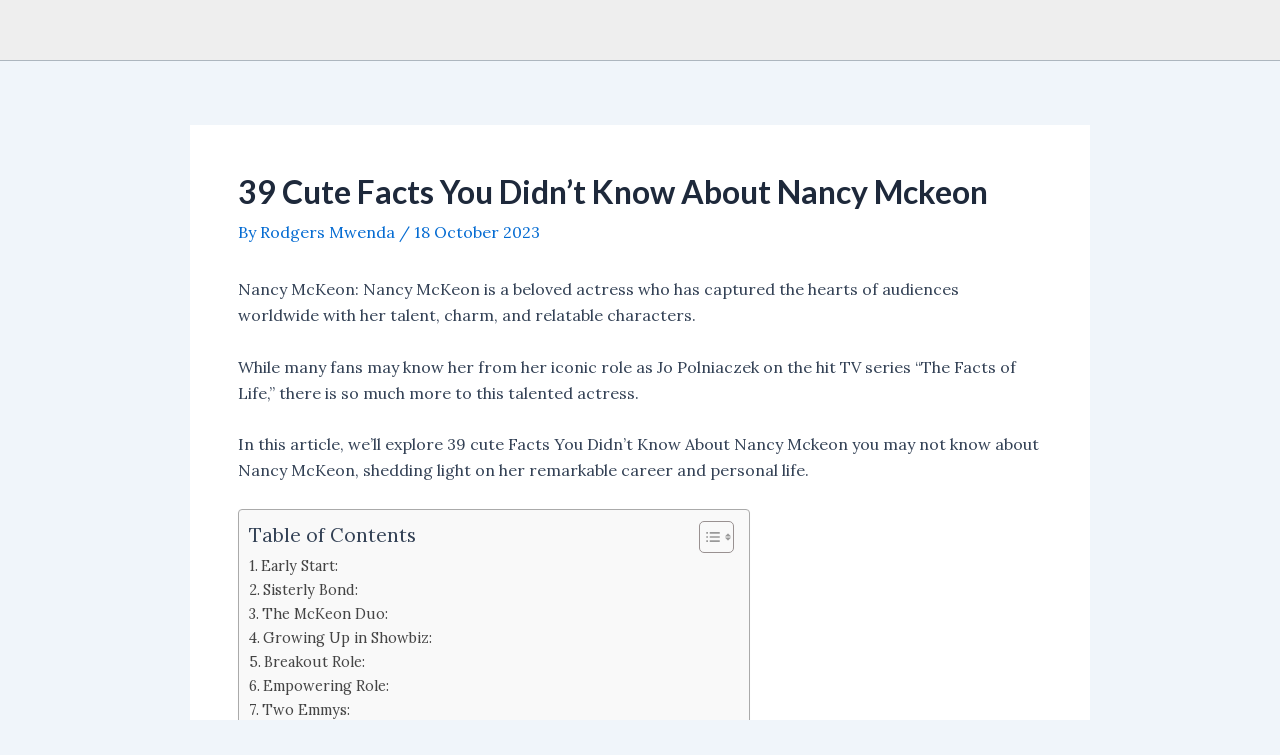

--- FILE ---
content_type: text/html; charset=utf-8
request_url: https://www.google.com/recaptcha/api2/aframe
body_size: 268
content:
<!DOCTYPE HTML><html><head><meta http-equiv="content-type" content="text/html; charset=UTF-8"></head><body><script nonce="yzjwPF974HaD_5KDsfCM_g">/** Anti-fraud and anti-abuse applications only. See google.com/recaptcha */ try{var clients={'sodar':'https://pagead2.googlesyndication.com/pagead/sodar?'};window.addEventListener("message",function(a){try{if(a.source===window.parent){var b=JSON.parse(a.data);var c=clients[b['id']];if(c){var d=document.createElement('img');d.src=c+b['params']+'&rc='+(localStorage.getItem("rc::a")?sessionStorage.getItem("rc::b"):"");window.document.body.appendChild(d);sessionStorage.setItem("rc::e",parseInt(sessionStorage.getItem("rc::e")||0)+1);localStorage.setItem("rc::h",'1768866283654');}}}catch(b){}});window.parent.postMessage("_grecaptcha_ready", "*");}catch(b){}</script></body></html>

--- FILE ---
content_type: application/javascript; charset=utf-8
request_url: https://fundingchoicesmessages.google.com/f/AGSKWxVo8NxTrp4EQvuyyLQKHCojWW0SRlX3Jn-ED5LOLr7IdSkWu2U3oR7OviVm_1Z-8JbpqOTAIUQNB6KV2KSS_jed8rjUD-HmR5BCsEc8AghWxDq3O3vwKTHrobxGrh15B4TzlBqaELDSXaUR8Y53Urc7Al8e2fFKBbvnlFvyn0QjL2eabzRSuF1D0URs/_/panelad./4-6-8x60./ad_horizontal./dfp/async._745_60.
body_size: -1291
content:
window['ec8582bb-b183-4481-91fb-ff7b7923770b'] = true;